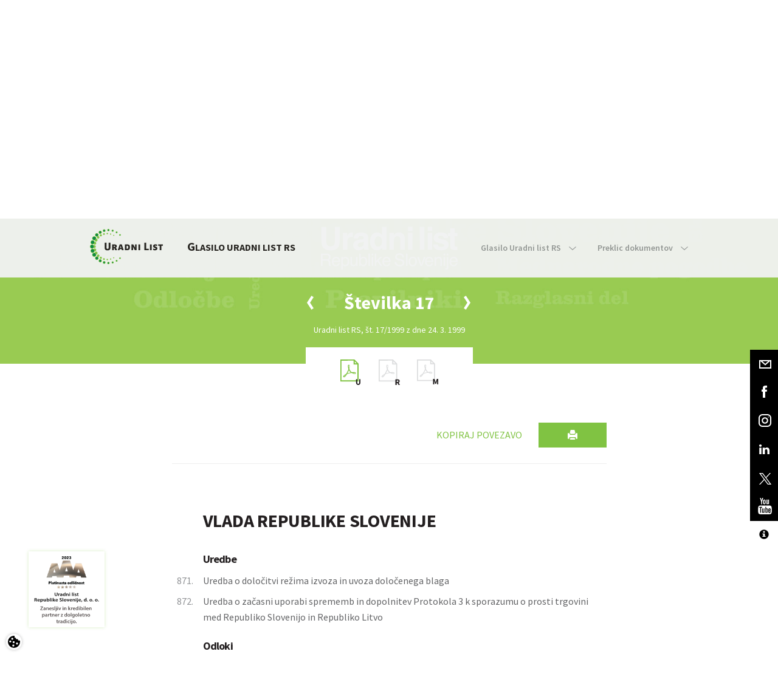

--- FILE ---
content_type: text/html; charset=utf-8
request_url: https://www.google.com/recaptcha/api2/anchor?ar=1&k=6Lc1bBcUAAAAAAtUtaDrXQ6Tp79B5I2jNWDEeeZW&co=aHR0cHM6Ly93d3cudXJhZG5pLWxpc3Quc2k6NDQz&hl=sl&v=PoyoqOPhxBO7pBk68S4YbpHZ&theme=light&size=normal&anchor-ms=20000&execute-ms=30000&cb=ndyacmg89vwi
body_size: 49570
content:
<!DOCTYPE HTML><html dir="ltr" lang="sl"><head><meta http-equiv="Content-Type" content="text/html; charset=UTF-8">
<meta http-equiv="X-UA-Compatible" content="IE=edge">
<title>reCAPTCHA</title>
<style type="text/css">
/* cyrillic-ext */
@font-face {
  font-family: 'Roboto';
  font-style: normal;
  font-weight: 400;
  font-stretch: 100%;
  src: url(//fonts.gstatic.com/s/roboto/v48/KFO7CnqEu92Fr1ME7kSn66aGLdTylUAMa3GUBHMdazTgWw.woff2) format('woff2');
  unicode-range: U+0460-052F, U+1C80-1C8A, U+20B4, U+2DE0-2DFF, U+A640-A69F, U+FE2E-FE2F;
}
/* cyrillic */
@font-face {
  font-family: 'Roboto';
  font-style: normal;
  font-weight: 400;
  font-stretch: 100%;
  src: url(//fonts.gstatic.com/s/roboto/v48/KFO7CnqEu92Fr1ME7kSn66aGLdTylUAMa3iUBHMdazTgWw.woff2) format('woff2');
  unicode-range: U+0301, U+0400-045F, U+0490-0491, U+04B0-04B1, U+2116;
}
/* greek-ext */
@font-face {
  font-family: 'Roboto';
  font-style: normal;
  font-weight: 400;
  font-stretch: 100%;
  src: url(//fonts.gstatic.com/s/roboto/v48/KFO7CnqEu92Fr1ME7kSn66aGLdTylUAMa3CUBHMdazTgWw.woff2) format('woff2');
  unicode-range: U+1F00-1FFF;
}
/* greek */
@font-face {
  font-family: 'Roboto';
  font-style: normal;
  font-weight: 400;
  font-stretch: 100%;
  src: url(//fonts.gstatic.com/s/roboto/v48/KFO7CnqEu92Fr1ME7kSn66aGLdTylUAMa3-UBHMdazTgWw.woff2) format('woff2');
  unicode-range: U+0370-0377, U+037A-037F, U+0384-038A, U+038C, U+038E-03A1, U+03A3-03FF;
}
/* math */
@font-face {
  font-family: 'Roboto';
  font-style: normal;
  font-weight: 400;
  font-stretch: 100%;
  src: url(//fonts.gstatic.com/s/roboto/v48/KFO7CnqEu92Fr1ME7kSn66aGLdTylUAMawCUBHMdazTgWw.woff2) format('woff2');
  unicode-range: U+0302-0303, U+0305, U+0307-0308, U+0310, U+0312, U+0315, U+031A, U+0326-0327, U+032C, U+032F-0330, U+0332-0333, U+0338, U+033A, U+0346, U+034D, U+0391-03A1, U+03A3-03A9, U+03B1-03C9, U+03D1, U+03D5-03D6, U+03F0-03F1, U+03F4-03F5, U+2016-2017, U+2034-2038, U+203C, U+2040, U+2043, U+2047, U+2050, U+2057, U+205F, U+2070-2071, U+2074-208E, U+2090-209C, U+20D0-20DC, U+20E1, U+20E5-20EF, U+2100-2112, U+2114-2115, U+2117-2121, U+2123-214F, U+2190, U+2192, U+2194-21AE, U+21B0-21E5, U+21F1-21F2, U+21F4-2211, U+2213-2214, U+2216-22FF, U+2308-230B, U+2310, U+2319, U+231C-2321, U+2336-237A, U+237C, U+2395, U+239B-23B7, U+23D0, U+23DC-23E1, U+2474-2475, U+25AF, U+25B3, U+25B7, U+25BD, U+25C1, U+25CA, U+25CC, U+25FB, U+266D-266F, U+27C0-27FF, U+2900-2AFF, U+2B0E-2B11, U+2B30-2B4C, U+2BFE, U+3030, U+FF5B, U+FF5D, U+1D400-1D7FF, U+1EE00-1EEFF;
}
/* symbols */
@font-face {
  font-family: 'Roboto';
  font-style: normal;
  font-weight: 400;
  font-stretch: 100%;
  src: url(//fonts.gstatic.com/s/roboto/v48/KFO7CnqEu92Fr1ME7kSn66aGLdTylUAMaxKUBHMdazTgWw.woff2) format('woff2');
  unicode-range: U+0001-000C, U+000E-001F, U+007F-009F, U+20DD-20E0, U+20E2-20E4, U+2150-218F, U+2190, U+2192, U+2194-2199, U+21AF, U+21E6-21F0, U+21F3, U+2218-2219, U+2299, U+22C4-22C6, U+2300-243F, U+2440-244A, U+2460-24FF, U+25A0-27BF, U+2800-28FF, U+2921-2922, U+2981, U+29BF, U+29EB, U+2B00-2BFF, U+4DC0-4DFF, U+FFF9-FFFB, U+10140-1018E, U+10190-1019C, U+101A0, U+101D0-101FD, U+102E0-102FB, U+10E60-10E7E, U+1D2C0-1D2D3, U+1D2E0-1D37F, U+1F000-1F0FF, U+1F100-1F1AD, U+1F1E6-1F1FF, U+1F30D-1F30F, U+1F315, U+1F31C, U+1F31E, U+1F320-1F32C, U+1F336, U+1F378, U+1F37D, U+1F382, U+1F393-1F39F, U+1F3A7-1F3A8, U+1F3AC-1F3AF, U+1F3C2, U+1F3C4-1F3C6, U+1F3CA-1F3CE, U+1F3D4-1F3E0, U+1F3ED, U+1F3F1-1F3F3, U+1F3F5-1F3F7, U+1F408, U+1F415, U+1F41F, U+1F426, U+1F43F, U+1F441-1F442, U+1F444, U+1F446-1F449, U+1F44C-1F44E, U+1F453, U+1F46A, U+1F47D, U+1F4A3, U+1F4B0, U+1F4B3, U+1F4B9, U+1F4BB, U+1F4BF, U+1F4C8-1F4CB, U+1F4D6, U+1F4DA, U+1F4DF, U+1F4E3-1F4E6, U+1F4EA-1F4ED, U+1F4F7, U+1F4F9-1F4FB, U+1F4FD-1F4FE, U+1F503, U+1F507-1F50B, U+1F50D, U+1F512-1F513, U+1F53E-1F54A, U+1F54F-1F5FA, U+1F610, U+1F650-1F67F, U+1F687, U+1F68D, U+1F691, U+1F694, U+1F698, U+1F6AD, U+1F6B2, U+1F6B9-1F6BA, U+1F6BC, U+1F6C6-1F6CF, U+1F6D3-1F6D7, U+1F6E0-1F6EA, U+1F6F0-1F6F3, U+1F6F7-1F6FC, U+1F700-1F7FF, U+1F800-1F80B, U+1F810-1F847, U+1F850-1F859, U+1F860-1F887, U+1F890-1F8AD, U+1F8B0-1F8BB, U+1F8C0-1F8C1, U+1F900-1F90B, U+1F93B, U+1F946, U+1F984, U+1F996, U+1F9E9, U+1FA00-1FA6F, U+1FA70-1FA7C, U+1FA80-1FA89, U+1FA8F-1FAC6, U+1FACE-1FADC, U+1FADF-1FAE9, U+1FAF0-1FAF8, U+1FB00-1FBFF;
}
/* vietnamese */
@font-face {
  font-family: 'Roboto';
  font-style: normal;
  font-weight: 400;
  font-stretch: 100%;
  src: url(//fonts.gstatic.com/s/roboto/v48/KFO7CnqEu92Fr1ME7kSn66aGLdTylUAMa3OUBHMdazTgWw.woff2) format('woff2');
  unicode-range: U+0102-0103, U+0110-0111, U+0128-0129, U+0168-0169, U+01A0-01A1, U+01AF-01B0, U+0300-0301, U+0303-0304, U+0308-0309, U+0323, U+0329, U+1EA0-1EF9, U+20AB;
}
/* latin-ext */
@font-face {
  font-family: 'Roboto';
  font-style: normal;
  font-weight: 400;
  font-stretch: 100%;
  src: url(//fonts.gstatic.com/s/roboto/v48/KFO7CnqEu92Fr1ME7kSn66aGLdTylUAMa3KUBHMdazTgWw.woff2) format('woff2');
  unicode-range: U+0100-02BA, U+02BD-02C5, U+02C7-02CC, U+02CE-02D7, U+02DD-02FF, U+0304, U+0308, U+0329, U+1D00-1DBF, U+1E00-1E9F, U+1EF2-1EFF, U+2020, U+20A0-20AB, U+20AD-20C0, U+2113, U+2C60-2C7F, U+A720-A7FF;
}
/* latin */
@font-face {
  font-family: 'Roboto';
  font-style: normal;
  font-weight: 400;
  font-stretch: 100%;
  src: url(//fonts.gstatic.com/s/roboto/v48/KFO7CnqEu92Fr1ME7kSn66aGLdTylUAMa3yUBHMdazQ.woff2) format('woff2');
  unicode-range: U+0000-00FF, U+0131, U+0152-0153, U+02BB-02BC, U+02C6, U+02DA, U+02DC, U+0304, U+0308, U+0329, U+2000-206F, U+20AC, U+2122, U+2191, U+2193, U+2212, U+2215, U+FEFF, U+FFFD;
}
/* cyrillic-ext */
@font-face {
  font-family: 'Roboto';
  font-style: normal;
  font-weight: 500;
  font-stretch: 100%;
  src: url(//fonts.gstatic.com/s/roboto/v48/KFO7CnqEu92Fr1ME7kSn66aGLdTylUAMa3GUBHMdazTgWw.woff2) format('woff2');
  unicode-range: U+0460-052F, U+1C80-1C8A, U+20B4, U+2DE0-2DFF, U+A640-A69F, U+FE2E-FE2F;
}
/* cyrillic */
@font-face {
  font-family: 'Roboto';
  font-style: normal;
  font-weight: 500;
  font-stretch: 100%;
  src: url(//fonts.gstatic.com/s/roboto/v48/KFO7CnqEu92Fr1ME7kSn66aGLdTylUAMa3iUBHMdazTgWw.woff2) format('woff2');
  unicode-range: U+0301, U+0400-045F, U+0490-0491, U+04B0-04B1, U+2116;
}
/* greek-ext */
@font-face {
  font-family: 'Roboto';
  font-style: normal;
  font-weight: 500;
  font-stretch: 100%;
  src: url(//fonts.gstatic.com/s/roboto/v48/KFO7CnqEu92Fr1ME7kSn66aGLdTylUAMa3CUBHMdazTgWw.woff2) format('woff2');
  unicode-range: U+1F00-1FFF;
}
/* greek */
@font-face {
  font-family: 'Roboto';
  font-style: normal;
  font-weight: 500;
  font-stretch: 100%;
  src: url(//fonts.gstatic.com/s/roboto/v48/KFO7CnqEu92Fr1ME7kSn66aGLdTylUAMa3-UBHMdazTgWw.woff2) format('woff2');
  unicode-range: U+0370-0377, U+037A-037F, U+0384-038A, U+038C, U+038E-03A1, U+03A3-03FF;
}
/* math */
@font-face {
  font-family: 'Roboto';
  font-style: normal;
  font-weight: 500;
  font-stretch: 100%;
  src: url(//fonts.gstatic.com/s/roboto/v48/KFO7CnqEu92Fr1ME7kSn66aGLdTylUAMawCUBHMdazTgWw.woff2) format('woff2');
  unicode-range: U+0302-0303, U+0305, U+0307-0308, U+0310, U+0312, U+0315, U+031A, U+0326-0327, U+032C, U+032F-0330, U+0332-0333, U+0338, U+033A, U+0346, U+034D, U+0391-03A1, U+03A3-03A9, U+03B1-03C9, U+03D1, U+03D5-03D6, U+03F0-03F1, U+03F4-03F5, U+2016-2017, U+2034-2038, U+203C, U+2040, U+2043, U+2047, U+2050, U+2057, U+205F, U+2070-2071, U+2074-208E, U+2090-209C, U+20D0-20DC, U+20E1, U+20E5-20EF, U+2100-2112, U+2114-2115, U+2117-2121, U+2123-214F, U+2190, U+2192, U+2194-21AE, U+21B0-21E5, U+21F1-21F2, U+21F4-2211, U+2213-2214, U+2216-22FF, U+2308-230B, U+2310, U+2319, U+231C-2321, U+2336-237A, U+237C, U+2395, U+239B-23B7, U+23D0, U+23DC-23E1, U+2474-2475, U+25AF, U+25B3, U+25B7, U+25BD, U+25C1, U+25CA, U+25CC, U+25FB, U+266D-266F, U+27C0-27FF, U+2900-2AFF, U+2B0E-2B11, U+2B30-2B4C, U+2BFE, U+3030, U+FF5B, U+FF5D, U+1D400-1D7FF, U+1EE00-1EEFF;
}
/* symbols */
@font-face {
  font-family: 'Roboto';
  font-style: normal;
  font-weight: 500;
  font-stretch: 100%;
  src: url(//fonts.gstatic.com/s/roboto/v48/KFO7CnqEu92Fr1ME7kSn66aGLdTylUAMaxKUBHMdazTgWw.woff2) format('woff2');
  unicode-range: U+0001-000C, U+000E-001F, U+007F-009F, U+20DD-20E0, U+20E2-20E4, U+2150-218F, U+2190, U+2192, U+2194-2199, U+21AF, U+21E6-21F0, U+21F3, U+2218-2219, U+2299, U+22C4-22C6, U+2300-243F, U+2440-244A, U+2460-24FF, U+25A0-27BF, U+2800-28FF, U+2921-2922, U+2981, U+29BF, U+29EB, U+2B00-2BFF, U+4DC0-4DFF, U+FFF9-FFFB, U+10140-1018E, U+10190-1019C, U+101A0, U+101D0-101FD, U+102E0-102FB, U+10E60-10E7E, U+1D2C0-1D2D3, U+1D2E0-1D37F, U+1F000-1F0FF, U+1F100-1F1AD, U+1F1E6-1F1FF, U+1F30D-1F30F, U+1F315, U+1F31C, U+1F31E, U+1F320-1F32C, U+1F336, U+1F378, U+1F37D, U+1F382, U+1F393-1F39F, U+1F3A7-1F3A8, U+1F3AC-1F3AF, U+1F3C2, U+1F3C4-1F3C6, U+1F3CA-1F3CE, U+1F3D4-1F3E0, U+1F3ED, U+1F3F1-1F3F3, U+1F3F5-1F3F7, U+1F408, U+1F415, U+1F41F, U+1F426, U+1F43F, U+1F441-1F442, U+1F444, U+1F446-1F449, U+1F44C-1F44E, U+1F453, U+1F46A, U+1F47D, U+1F4A3, U+1F4B0, U+1F4B3, U+1F4B9, U+1F4BB, U+1F4BF, U+1F4C8-1F4CB, U+1F4D6, U+1F4DA, U+1F4DF, U+1F4E3-1F4E6, U+1F4EA-1F4ED, U+1F4F7, U+1F4F9-1F4FB, U+1F4FD-1F4FE, U+1F503, U+1F507-1F50B, U+1F50D, U+1F512-1F513, U+1F53E-1F54A, U+1F54F-1F5FA, U+1F610, U+1F650-1F67F, U+1F687, U+1F68D, U+1F691, U+1F694, U+1F698, U+1F6AD, U+1F6B2, U+1F6B9-1F6BA, U+1F6BC, U+1F6C6-1F6CF, U+1F6D3-1F6D7, U+1F6E0-1F6EA, U+1F6F0-1F6F3, U+1F6F7-1F6FC, U+1F700-1F7FF, U+1F800-1F80B, U+1F810-1F847, U+1F850-1F859, U+1F860-1F887, U+1F890-1F8AD, U+1F8B0-1F8BB, U+1F8C0-1F8C1, U+1F900-1F90B, U+1F93B, U+1F946, U+1F984, U+1F996, U+1F9E9, U+1FA00-1FA6F, U+1FA70-1FA7C, U+1FA80-1FA89, U+1FA8F-1FAC6, U+1FACE-1FADC, U+1FADF-1FAE9, U+1FAF0-1FAF8, U+1FB00-1FBFF;
}
/* vietnamese */
@font-face {
  font-family: 'Roboto';
  font-style: normal;
  font-weight: 500;
  font-stretch: 100%;
  src: url(//fonts.gstatic.com/s/roboto/v48/KFO7CnqEu92Fr1ME7kSn66aGLdTylUAMa3OUBHMdazTgWw.woff2) format('woff2');
  unicode-range: U+0102-0103, U+0110-0111, U+0128-0129, U+0168-0169, U+01A0-01A1, U+01AF-01B0, U+0300-0301, U+0303-0304, U+0308-0309, U+0323, U+0329, U+1EA0-1EF9, U+20AB;
}
/* latin-ext */
@font-face {
  font-family: 'Roboto';
  font-style: normal;
  font-weight: 500;
  font-stretch: 100%;
  src: url(//fonts.gstatic.com/s/roboto/v48/KFO7CnqEu92Fr1ME7kSn66aGLdTylUAMa3KUBHMdazTgWw.woff2) format('woff2');
  unicode-range: U+0100-02BA, U+02BD-02C5, U+02C7-02CC, U+02CE-02D7, U+02DD-02FF, U+0304, U+0308, U+0329, U+1D00-1DBF, U+1E00-1E9F, U+1EF2-1EFF, U+2020, U+20A0-20AB, U+20AD-20C0, U+2113, U+2C60-2C7F, U+A720-A7FF;
}
/* latin */
@font-face {
  font-family: 'Roboto';
  font-style: normal;
  font-weight: 500;
  font-stretch: 100%;
  src: url(//fonts.gstatic.com/s/roboto/v48/KFO7CnqEu92Fr1ME7kSn66aGLdTylUAMa3yUBHMdazQ.woff2) format('woff2');
  unicode-range: U+0000-00FF, U+0131, U+0152-0153, U+02BB-02BC, U+02C6, U+02DA, U+02DC, U+0304, U+0308, U+0329, U+2000-206F, U+20AC, U+2122, U+2191, U+2193, U+2212, U+2215, U+FEFF, U+FFFD;
}
/* cyrillic-ext */
@font-face {
  font-family: 'Roboto';
  font-style: normal;
  font-weight: 900;
  font-stretch: 100%;
  src: url(//fonts.gstatic.com/s/roboto/v48/KFO7CnqEu92Fr1ME7kSn66aGLdTylUAMa3GUBHMdazTgWw.woff2) format('woff2');
  unicode-range: U+0460-052F, U+1C80-1C8A, U+20B4, U+2DE0-2DFF, U+A640-A69F, U+FE2E-FE2F;
}
/* cyrillic */
@font-face {
  font-family: 'Roboto';
  font-style: normal;
  font-weight: 900;
  font-stretch: 100%;
  src: url(//fonts.gstatic.com/s/roboto/v48/KFO7CnqEu92Fr1ME7kSn66aGLdTylUAMa3iUBHMdazTgWw.woff2) format('woff2');
  unicode-range: U+0301, U+0400-045F, U+0490-0491, U+04B0-04B1, U+2116;
}
/* greek-ext */
@font-face {
  font-family: 'Roboto';
  font-style: normal;
  font-weight: 900;
  font-stretch: 100%;
  src: url(//fonts.gstatic.com/s/roboto/v48/KFO7CnqEu92Fr1ME7kSn66aGLdTylUAMa3CUBHMdazTgWw.woff2) format('woff2');
  unicode-range: U+1F00-1FFF;
}
/* greek */
@font-face {
  font-family: 'Roboto';
  font-style: normal;
  font-weight: 900;
  font-stretch: 100%;
  src: url(//fonts.gstatic.com/s/roboto/v48/KFO7CnqEu92Fr1ME7kSn66aGLdTylUAMa3-UBHMdazTgWw.woff2) format('woff2');
  unicode-range: U+0370-0377, U+037A-037F, U+0384-038A, U+038C, U+038E-03A1, U+03A3-03FF;
}
/* math */
@font-face {
  font-family: 'Roboto';
  font-style: normal;
  font-weight: 900;
  font-stretch: 100%;
  src: url(//fonts.gstatic.com/s/roboto/v48/KFO7CnqEu92Fr1ME7kSn66aGLdTylUAMawCUBHMdazTgWw.woff2) format('woff2');
  unicode-range: U+0302-0303, U+0305, U+0307-0308, U+0310, U+0312, U+0315, U+031A, U+0326-0327, U+032C, U+032F-0330, U+0332-0333, U+0338, U+033A, U+0346, U+034D, U+0391-03A1, U+03A3-03A9, U+03B1-03C9, U+03D1, U+03D5-03D6, U+03F0-03F1, U+03F4-03F5, U+2016-2017, U+2034-2038, U+203C, U+2040, U+2043, U+2047, U+2050, U+2057, U+205F, U+2070-2071, U+2074-208E, U+2090-209C, U+20D0-20DC, U+20E1, U+20E5-20EF, U+2100-2112, U+2114-2115, U+2117-2121, U+2123-214F, U+2190, U+2192, U+2194-21AE, U+21B0-21E5, U+21F1-21F2, U+21F4-2211, U+2213-2214, U+2216-22FF, U+2308-230B, U+2310, U+2319, U+231C-2321, U+2336-237A, U+237C, U+2395, U+239B-23B7, U+23D0, U+23DC-23E1, U+2474-2475, U+25AF, U+25B3, U+25B7, U+25BD, U+25C1, U+25CA, U+25CC, U+25FB, U+266D-266F, U+27C0-27FF, U+2900-2AFF, U+2B0E-2B11, U+2B30-2B4C, U+2BFE, U+3030, U+FF5B, U+FF5D, U+1D400-1D7FF, U+1EE00-1EEFF;
}
/* symbols */
@font-face {
  font-family: 'Roboto';
  font-style: normal;
  font-weight: 900;
  font-stretch: 100%;
  src: url(//fonts.gstatic.com/s/roboto/v48/KFO7CnqEu92Fr1ME7kSn66aGLdTylUAMaxKUBHMdazTgWw.woff2) format('woff2');
  unicode-range: U+0001-000C, U+000E-001F, U+007F-009F, U+20DD-20E0, U+20E2-20E4, U+2150-218F, U+2190, U+2192, U+2194-2199, U+21AF, U+21E6-21F0, U+21F3, U+2218-2219, U+2299, U+22C4-22C6, U+2300-243F, U+2440-244A, U+2460-24FF, U+25A0-27BF, U+2800-28FF, U+2921-2922, U+2981, U+29BF, U+29EB, U+2B00-2BFF, U+4DC0-4DFF, U+FFF9-FFFB, U+10140-1018E, U+10190-1019C, U+101A0, U+101D0-101FD, U+102E0-102FB, U+10E60-10E7E, U+1D2C0-1D2D3, U+1D2E0-1D37F, U+1F000-1F0FF, U+1F100-1F1AD, U+1F1E6-1F1FF, U+1F30D-1F30F, U+1F315, U+1F31C, U+1F31E, U+1F320-1F32C, U+1F336, U+1F378, U+1F37D, U+1F382, U+1F393-1F39F, U+1F3A7-1F3A8, U+1F3AC-1F3AF, U+1F3C2, U+1F3C4-1F3C6, U+1F3CA-1F3CE, U+1F3D4-1F3E0, U+1F3ED, U+1F3F1-1F3F3, U+1F3F5-1F3F7, U+1F408, U+1F415, U+1F41F, U+1F426, U+1F43F, U+1F441-1F442, U+1F444, U+1F446-1F449, U+1F44C-1F44E, U+1F453, U+1F46A, U+1F47D, U+1F4A3, U+1F4B0, U+1F4B3, U+1F4B9, U+1F4BB, U+1F4BF, U+1F4C8-1F4CB, U+1F4D6, U+1F4DA, U+1F4DF, U+1F4E3-1F4E6, U+1F4EA-1F4ED, U+1F4F7, U+1F4F9-1F4FB, U+1F4FD-1F4FE, U+1F503, U+1F507-1F50B, U+1F50D, U+1F512-1F513, U+1F53E-1F54A, U+1F54F-1F5FA, U+1F610, U+1F650-1F67F, U+1F687, U+1F68D, U+1F691, U+1F694, U+1F698, U+1F6AD, U+1F6B2, U+1F6B9-1F6BA, U+1F6BC, U+1F6C6-1F6CF, U+1F6D3-1F6D7, U+1F6E0-1F6EA, U+1F6F0-1F6F3, U+1F6F7-1F6FC, U+1F700-1F7FF, U+1F800-1F80B, U+1F810-1F847, U+1F850-1F859, U+1F860-1F887, U+1F890-1F8AD, U+1F8B0-1F8BB, U+1F8C0-1F8C1, U+1F900-1F90B, U+1F93B, U+1F946, U+1F984, U+1F996, U+1F9E9, U+1FA00-1FA6F, U+1FA70-1FA7C, U+1FA80-1FA89, U+1FA8F-1FAC6, U+1FACE-1FADC, U+1FADF-1FAE9, U+1FAF0-1FAF8, U+1FB00-1FBFF;
}
/* vietnamese */
@font-face {
  font-family: 'Roboto';
  font-style: normal;
  font-weight: 900;
  font-stretch: 100%;
  src: url(//fonts.gstatic.com/s/roboto/v48/KFO7CnqEu92Fr1ME7kSn66aGLdTylUAMa3OUBHMdazTgWw.woff2) format('woff2');
  unicode-range: U+0102-0103, U+0110-0111, U+0128-0129, U+0168-0169, U+01A0-01A1, U+01AF-01B0, U+0300-0301, U+0303-0304, U+0308-0309, U+0323, U+0329, U+1EA0-1EF9, U+20AB;
}
/* latin-ext */
@font-face {
  font-family: 'Roboto';
  font-style: normal;
  font-weight: 900;
  font-stretch: 100%;
  src: url(//fonts.gstatic.com/s/roboto/v48/KFO7CnqEu92Fr1ME7kSn66aGLdTylUAMa3KUBHMdazTgWw.woff2) format('woff2');
  unicode-range: U+0100-02BA, U+02BD-02C5, U+02C7-02CC, U+02CE-02D7, U+02DD-02FF, U+0304, U+0308, U+0329, U+1D00-1DBF, U+1E00-1E9F, U+1EF2-1EFF, U+2020, U+20A0-20AB, U+20AD-20C0, U+2113, U+2C60-2C7F, U+A720-A7FF;
}
/* latin */
@font-face {
  font-family: 'Roboto';
  font-style: normal;
  font-weight: 900;
  font-stretch: 100%;
  src: url(//fonts.gstatic.com/s/roboto/v48/KFO7CnqEu92Fr1ME7kSn66aGLdTylUAMa3yUBHMdazQ.woff2) format('woff2');
  unicode-range: U+0000-00FF, U+0131, U+0152-0153, U+02BB-02BC, U+02C6, U+02DA, U+02DC, U+0304, U+0308, U+0329, U+2000-206F, U+20AC, U+2122, U+2191, U+2193, U+2212, U+2215, U+FEFF, U+FFFD;
}

</style>
<link rel="stylesheet" type="text/css" href="https://www.gstatic.com/recaptcha/releases/PoyoqOPhxBO7pBk68S4YbpHZ/styles__ltr.css">
<script nonce="iXwQsxy_gfz8OvUewC3y1A" type="text/javascript">window['__recaptcha_api'] = 'https://www.google.com/recaptcha/api2/';</script>
<script type="text/javascript" src="https://www.gstatic.com/recaptcha/releases/PoyoqOPhxBO7pBk68S4YbpHZ/recaptcha__sl.js" nonce="iXwQsxy_gfz8OvUewC3y1A">
      
    </script></head>
<body><div id="rc-anchor-alert" class="rc-anchor-alert"></div>
<input type="hidden" id="recaptcha-token" value="[base64]">
<script type="text/javascript" nonce="iXwQsxy_gfz8OvUewC3y1A">
      recaptcha.anchor.Main.init("[\x22ainput\x22,[\x22bgdata\x22,\x22\x22,\[base64]/[base64]/MjU1Ong/[base64]/[base64]/[base64]/[base64]/[base64]/[base64]/[base64]/[base64]/[base64]/[base64]/[base64]/[base64]/[base64]/[base64]/[base64]\\u003d\x22,\[base64]\\u003d\x22,\[base64]/[base64]/CtnzDn0jCi8KOR1Bjwrg5WQ/CqnXDszXClsKTJAFUwrjDiGXCsMO8w5PDs8KOCA8kLMOiwr7CqX3DisKhBEJ9w5QpwpLDvnfDmAVEIMOMw6jCjcOLFV7DusK2am3DjsOnZgPCg8OtbHjCuk8fD8KWbsOuwqDCqcKowrHClXLDs8Kvw5t0ccOQwqFRwpPCv37ClAXDqMKQPiLClTjCr8OZBUfDi8OUw5/Cu2BuCMOoWyXDoMKcYsO5UcOtw7Q0wrdowoLCu8KXwpzCrMK+wq8lwrHCvcOfwqvDjEPDkUdNKAx6TB5ww4R/DcOOw7xZwozDomAqJ13DkHUgw5NHwrJNw4LDnRPCrVoIw4nCm04swqXDtw/[base64]/DoXXDtzDCnsO0woAACj/DhVnDncO1Q8Ouw7YOw4wmw5HCmcOgwq5FBh7CpzppVQkpwo7DvsKTI8O9wrHChwgPwo4jNmjDs8OSdcO7FMKCTMKPw5rCskdGw4HCjMKfwpVowqbCj0LDjcKYRsOOw4Nfwp3CrQ/CsWwOYjrCt8KBw71kZQXCnU/[base64]/CvFJbOMOrw5/CgsO3e8K5SBjDl2Qwwr0zwozCgsOrRX1xw6rDncK8YmTDtMKyw6jChXDDkMKRwrEgD8K4w7NYRSDDvMK/wojDlyLCphTDv8OjLFjCu8O5c3bDuMKNw5YCw4HDkXJXwqXCgWjDiAfDr8O4w4TDpUcOw4DDjcK/wofDkkLCjMOyw7nDuMOSecKcDSY9IcOoRWVwNnkPw6Njw67CrU3DgyLDrsOjIzLDkQrCvMOvIMKYwr/Cq8Ocw74Kw4fDiHXCsXhsDH0yw5fDsjLDssO/w5nDrcKAXcOxw7kXPAxxwosDAmlxIhYOF8OaKBDDs8KTZyM8w4oqw6PDtcKlZcOtRxDCsRl3w7MXLnjCm38eUMOOwq/DkjnCv2FXccOZUA5awqfDg1Iyw544UMKaw7vCqcOKD8O1w7nCtGHDk0VYw4lFwrDCkcOuwrRBBsKtw77Dt8Klw7RnDsKbXMOkNXPCviLChsKnw79weMOHMsKzw5g2KMKHw7PCkVorwr7Duy/DnlouOz5Zwrp7fcKww5HDgVTDi8KIwoDDj1kKOMKAWsKTEirDoGPCoBhoWibDmgx6McObFgPDpMOfwphVKlDDikrDuCzDnsOQJ8KbHsKtw6HDs8OUwowdFABNwpDCssOjCsO2MgQJw5QGwqvDvVMaw7/[base64]/DucKuw6gywpTCh0QyCMOXSW83wpVdH8KQQwnCtcKgWSTDv3YUwpFJZsKpCMO7w61aWsK4ch3DgXl3wrYlwqJYbAp0QsK3PsKWwr9fWsKvZ8OdSnAHworDiDLDo8KfwrROBFgtRzkiw4jDi8OYw4fCvsOqfF/[base64]/[base64]/[base64]/Cjl/Cj0LDo8KsCAXDisONZcK8w6/Dh3VtAFfChsO/eELCiSt5wqPDn8KrT0XDt8Kewp0SwoY3IMKnBMKYfGnCoH7Ckiclw5FZRF3ClMKZw43CvcO+w6LCmMO3w6EwwqBIw5HCusKpwrnCrsOywpMKw7DCm1HCozdlw5vDmsKmw6/[base64]/[base64]/L8O4Rkdfw6IGO8Ouw7jDiBXCuMOgGztJTGUdw6zCgSgKwpzDiyALAMKEwoojUMOhwpjClUzDhcOgw7bDkV5adSPDg8K5aFTDl3EEPB/[base64]/XcORwrTCgcKOUg3DgAnDo1LDjsOndcOsRcO6XcOSwqklS8OqwqPCoMKvey/DlgAXwq3Cnn8+wpcew7HDrsKew5QHBMOEwr3DgWDDnmTDqsKMH2NfKMO2wpjDn8OHCy9jw43CkcOXwrlbNcOyw4/DmEkWw5zCiQc4wpXCjygywqtXQMKww7YFwppYeMOgOETCoQ0eYMKxwqvDksOVw77CuMK2wrY/SWnCisOewrbCmi1FesOewrc+bcOEw5VDasKEw4XCgVY/w7BzwoXDiiptdMKVw6/Dk8OlcMK1woTDjcO5UsO8wr3DhHMIQTIaDw/DuMO9w49PHcOeKVkJw4nDizvCoE3DtWxacsK/[base64]/CmsKEIS/DiHTDuHZuVx3DpcO/wrkUFTh2w7jDmUB1wprDkMKKDMOpw7UOwolJw6Fjwrtrw4bDhGvCvg7CkwnDpCzCiTlPIsOdMcKFX1XDjhzCjQ19ccOJwo7CvsO/[base64]/Doy7ClsOfw7zDv8KcIWIawr7CpsOpwqHDtiZIw7nDgMKHw7zCgz4ow4U8LMKnfRfCjsKVw50qZsOfA1vCv2lANR9xOcObwoNEIgPDlVjCjiZ0YGVkTTzDncOvwpvCuVDCiCFzMQBnwpITFnZswr7CnsKMwoRww7Zxw63DsMKRwoMdw64+wo7DjDXCtBLCpsKowo/[base64]/[base64]/DtllQBMKxwqjDqsOYw6/[base64]/w5t0woAtdUdYE8O3w4pSwqMQTnphVm9eNznClsOUKyBXwrDCqMKKOsKDCwTCmCzChS8xQS/DjcKEZsKzUcOzwofDlUzDoAZ9w7/[base64]/DklJ5wqTCisKzCSPCiMOBw7x9wrDDrh9sw4lPwrQuw6krw7/Dm8O3eMOEwokYwrdTE8KfO8O4e3bCnnDDi8OYSsKKSMOtwo9Nw7tCP8OFw5s3wp9MwookXsKFw7HCocOPb3YDw6E8wonDrMOwP8Odw5XCqcKuwrgdw73Du8KLw6LCq8OQEhc2wodaw4omBDxsw6FuJMO2eMOtwrx6wrFqw6/CsMKSwoN8LMKYwpXDrcKbI2LDksKqCh92w5oFDmTCl8K0LcO0wq/Dp8KKw5jDsAAKw53CucKFwoYsw6TDpRrCmsOAwpnCqsKRw7RMOWbDozNuesK9e8K0SsKkBsOYeMKqw4BOBibDgsKMV8KFAHRXUMKKw4gpw7LCgsK/wro/w6fDvcOOw5nDrWZsYzlUShxXIyvDhcO1w7zClMOrdgJFD13CpMKfPHZxw71LYkR4w6creS5WIsKtw77CqwV3UMOAUMO3RcK1w5Fdwr3DgxZlw4XDqsOzV8KGB8OkMMOhwpI8HzDChDjCm8KUWsOzGSLDn1MAMic/wr4vw7bCksKbw7p+fcOywrp6w4HCtANTwq/DnBXDt8O1Pw5CwoFWU1gNw5zCsWDDtcKiGsKLTgNzfMO3wpvCrh3Cn8KmAcKUw67CmGnDp24OB8KAA2zCgcKJwocww7XCv1/Dol8nw6AiKXLClcKOPMO7wp3DpjpWBgUmQsKcWsK3LlXCncOLHsKHw6AQQ8KhwrZ8eMKpwqoeQ1XDgcKlw5HCi8OPw4A8FyNgwpzDinI+TGDCmx0qwplXwqDDpjBUwos0Jwtxw5UDwpbDt8KQw57DiS5PwpwAOsKAw7cLIMKow7rCh8O0Z8Kow4ARD2kxw6/[base64]/DpwHDuTrCl8OkaVwiw5vCjTFSw7jDvMK2w5Qcw41eEcKIwoh2FcKFw4gfwonDg8OQHMONw43DgsKQV8KbCcKlTcOxPCfCqRPDtRpWw5nClhlHAlHCn8OMMMODw4NiwpY8VcO+wq3DmcKfYCXChR9+wrfDkW/[base64]/Cki1ew5tGQmzDicO1YcKrw6zCmMKTw5rCg2MpC8KoZzXCssKjw4/[base64]/w7BQM8Kew5wJw5jDmzE+Nw7Cq8KdYsOeJMKcw5dGAsKoaRHDsQYTwqfCrGjDqEpyw7Q6w4cJXxEdXF/DmTDCnsKLPMO6Q0TDgMKiw7IwMmdLwqDCssKHZH/DikJ4wqnCisKYwq3DkcOsecOdIBhpQVFRwqkhw6F7w6BSw5XCp2bDvArCpCpjw6nDtX0ew4BOQVp3w5XCtB7Cq8KAAWoOEVTDl0XCj8KGDFDCkcODw5JtBzwZw68Gd8KzT8KNw5ZQwrU0dMOof8KPwoRQwq/CuWjChMKmwoMLdsK2w7x6YXTCrnpkZcOoeMO/VcOGT8K1NHDDvwfCjGfDhF3CsRLDoMK3wqsRwoB+wqDCv8Krw5/Cjn9Iw4I9OMK3wqfCicOrwqvCr08zTsKrBcK8w608PV7DpcOtwqAqP8KZesOSMnvDqsKkw6dGEAplHD3CoAnDo8K2NDbDpkNqw67CrifDjT/Dg8KzSGrDm3vCp8OiDWMkwo8fw5glSsODSUl0w47CqHLDgMKHMA7CkH/CkA1ywrbDp3HCj8O1wqXCojtPU8KbesKnw6o0TcK8w6AsCcKQwoXDpjVxdX06BUvDrRlkwosHXl0QKx8Rw7sQwp/DrDJUIcOxShnDviPCi3rDiMKNdMKnw7deQWMPwrsIQ3I7TsKjC24vw4zCsS5hwqlrYsKhCgcoIsO2w6DDrMOowpLDpcO8QMOKwr4wX8K9w7PDncOwwpjDuWYLRTzDkUIGwpPCgD7CtW9ww4UMCsK/w6LDoMKEw4jDlsOwB2zCnQAzw7TCrsO6K8Odwq4bw7PDgELCngzDg17CilRGUcOiEgrDmjFNw6vDhjoSwpR+w4s7MEXDhsKsN8KeT8KjEsOXJsKrYMOGDwhye8KzEcKyEhlsw6bDmVDCpnnClmPCqk/[base64]/w6B8wq4wLyTCvWMiwoDCmcKdwqHDuMKAwo8DHj7CvMKZJ20AwpDDjcKbJAcyNMOcwpXCpUnDqMOjQjcdwq/[base64]/DknzDmsOxFcOjwph5w5TChcO2w6nDrQ1LH1zDm1Idwq/Cn8KbacK9wqrDrSvCu8KGwoTCl8KpOmTClMOJPXQQw5kxI3/[base64]/CrDbCqXwVw4gLAzZXwqEkaMOEwqkwwo/DksOCPsKlGGB3a2bCrsOgBClgfsOywo4LI8O3w6PDmWs1bsO7OsOYw6DDmjLDpMOpw5hDIMOCw4DDlSdfwqnCvMOPwpc1CyV5eMO4UBfDln57wrpiw4TDui/CiCHDusKmw5ctwpvDpEzCpsKiw5rChA7Di8KOY8OYw6QnenzCgMKFTQIowp0jw6HCoMKsw4fDlcOebcKawrl6ZhrDosOGUcKCScO2a8O5wovDgyrClsK1w7LCulpCChAPw59kFBLCjMKdUm5rESJfw4ACw5jCqcOQFC/Cp8OIGkjDpMO4w7XDn1PCl8K3asK2KsK3wq1Hwrcqw5fCqC7Cj3vDr8Kqw6hlQENcEcKuw5vDuXLDksO9AhLDs1k7woXCmMOpwo0Zwp3ChsOvwqbDgTTDqmw3fzHDkhABJMOUYcO3w75LS8KWeMKwOEgdwq7CtsO2RTnCt8K+woY+T13DscODw4BZwq9wN8O/[base64]/CuAXDpsOyw77Du8KZR8Ozw7N1LCjCk0kkTivDnktWY8OQCMKCGBjCqXzDsSrCmUnDhB3CgsOaCX1qwq3DoMOpOXrCq8KWTsOuwpN4w6TDmsONwojCicKOw4vDtsKnIMKUTVvDjcKUVXoxw4HDggLCqsKmVcK+wq57wp3Cs8O4w5MKwpTCpVA/B8OBw6ExDH4+T1UKc3Z2eMOww4RXVy/[base64]/CjETDijkJw7TDgMKjwrDCp8KjMnHCscKvwo0sw7TCjMOXw4HDlkHDl8KawrfDrkbClsKswr3Dk0jDh8KTdBPDssKPwr7DpX3DgCnDhhsxw4t7DcKUXsOwwqvCij/CscO0wqdeEsOnwqfCncKNEG1uwrzCiUPCmMKQw7xSwowUJ8KjAMKJLMO2MA41wotTCsK1wrPCoW/[base64]/Sm4bAB/CicOqP8K2w5UCIsKgLmDDucOxWcKsBD7DsXrCgcO0w4XCnlXCrMKgOcO8w7rDvWYZE27CrC8ow4/CrMKGZ8KfesKXBMKow67DklPCssOzwqfCmcKIOV5Ew47CjMOCwrDCiywXWcOyw4nCnQ95woDDncKCw4XDjcKpwqbCtMOlLcOcw4/CpmfDrm3DujgUw4l/wqPCiXkfwrLDpsKNw5HDqTUJMxthHMObW8K0UcOQecOIdzdDwpEww5c9wod4PlTDjRk1PMKXdsKmw7FvwqLDjMKOO1TDpmh/w5ZCwrjDhU10woNJwo03ChfDjHR3CXxyw6vChsKcHMKVbFHDjsOaw4VUwoDDtsKbc8KjwrdrwqUUBnU0wq5oDlzCjx7ClBzDklXDhDrDsUpJwr7CgB3DqcO5w7DDpDrCocOTdh9Vwpchw4xiwrTDpsOubwBkwrAOwpx/XsKcAsO3d8KtdXNtSsKRd2jDjcOtRMO3dAdgwrnDusOdw73Di8KaRW06w5gxHkbDpgDDvMKIL8KswrbCgS7DvsOJw6lIw4I3wqxEwpQYw63CgChxw4IYSw1+woTDj8KGw6TCscKbw4fDg8OawoAXXG0pQcKSw4IyYE9/AzpbLFPDlcKowpMUN8Kxw40ZOcKFHWDCjQXDqcKNwpDDtwkLw6nClhN6McKRw7HDp3EmM8OtUV/DjcOOw5zDh8K4K8OXVcOdwrfCuB7DpgdoGxTDssOnVMKMwqvCuxHDrMK9wqgbw4rCl0zDv23ChMOLLMOQw4M3J8KQw5jDisO/[base64]/DCwCwrRHwrvDtcKWw4LCk8O/w6x+c8OZwpdUw4nDicKDwrx7W8KoGhLDvsKVwo9fAcOCw5nCqsOVLsKCwr9rwqtbw4xMw4fCnMKjw5J5w4LDjl7CjU16wr7CuWbCrws6CW/CuH3Dq8Olw5fCqG7Dm8KGw6fCnnXDssONesOKw7XCssOjfTBkwqjDlsOvQlvDvEErw6/DuRAuwpYhE3bDuihsw5gqNjrCpyTDpmnDsH1lEQILQ8K+wotUI8KFCnPDvMOLworDisOUY8OyecKrwpLDrwTDs8OgRWtTw6HDkCzDssKKCcO2NMKVw63DtsKpBsKVw7vCs8OgYcOFw4nDq8KJwobCn8OURSB0wpDDmSLDlcK/w4QeScKKw5JyesOVKcOlMhTCtMOEPsO6UcOLwrAbHsKtw53DlTclwrBIUSk7J8KtWW3ClAAMFcKHH8OWw6zDmXTChUjDmDo7wobCgjpuwo3CtQhMFCHDusOow4csw6NrGQnDkmpfw4XDrWBgPD/DvMKZw6/ChTlhfMOZw74Fw6/DhsKowpPDtcKPN8KowpJFPMO8dsKuVsOvBXQQwp/Ck8KECsKfekRHBMOJRwfDlcOfwo4DUALCkF/Cux7DpcO6w5/Dm1rCjHPCk8KVwpVnw7QCwrAFwpPCqsK6wpDCuDt5w69dbkPDlMKlwptwRVUvQU9DYmDDvMKGcy8NBgQRccOUMMO0L8KJdR3ChsK9MSjDqsKgIsKRw6bDhQEzIQQYwqoBasOmwq/[base64]/DiMOobQnCp2zCisKlw4RcwoLDlMKmCTTDomdrRsKfAcO7By7DkT8DIcOnFjfDrkHCvUpawqdsRgvDjS1LwqsVHyHCrEjDuMKoSxjDkAvDvSrDqcOwKU4gG2snwoxlwo9xwpdYaEl/wrjCs8Krw5vDkCRRwpg5wo7DuMOUw4UrwpnDv8KAZl0jwqtTLhhjwrbDjl5qcsOawojCv09CMV/[base64]/Dvm3CnXXDtcKsw5oGwrt/wottfSsFw5/Dm8KPw6A8wp/Dl8KsYMK2wo5iG8KAw7IOP2HCvW59w7Rnwosjw5EdwqzCpMOofBnCq3jCuTvCgBXDvsKvwobCv8OTQsOwW8OOdVFgw6Zaw5nCjlDDqsOGEsOaw4JQw5fDpAREHwHDoD/CmiRqwp/DoTQLACvDmcKvUBBrw51XSMOZRHvCqRh7J8Oaw5pCw4bDocKETRHDksKtw49cJMO4eF3Dlx0Fwr17w5hQC3YjwoXDncO/w7ExAn1RJj7CiMOlIMK2QsOYw4lrLgQOwoIHw5XCsUUiw4rDrsK4N8O2EMKGKcOZTWHCmnZCQHPDhMKAwqhxAMOPw6rDpsK1SHDDij/Dr8OGUsK6wpIYw4LCqsO/wrzCg8KZf8KOwrTCj2clDcOhwqvCjsKPbV7Dk1QUBsOKPVxXw7TDlcOmcXfDiFYLd8OXwq1xYlUpUFfDksK3w5VYUcOGF1bCmxvDkcKQw6hCwooLwrrDr1PDq1ZowqLCusKpw7t/[base64]/w6/DnwB7Sn7CoQzCrsKLw45BecO2wrw2w4EDw4fDusKmL3VBwr7CtXcgaMKkJMKBEcOywofCnHEKfMOmwpbCs8OoGmJ9w5/DksOLwpVZT8KRw4zCsQtAbH/Dh0jDrMOGw7Ibw6PDusKkwoPDgzLDs0PCgC7DhMOxwqlKw5djW8KIwrdXSS0DScK+J1piJMKkwpVGw5zCijbDu2XDunLDi8KNwrPCrnfDscK6w7rDv2fDr8Kvw6fCiz8ywpUlw7tawpA/UE0hCcKgw6wrwovDqcOhwoDDq8K2PjPCjMK7VTw1XcOpWsOZU8KKw69aE8KTwoYWFhnDmMKRwrbCkmF5wqLDhwTCnSjCojBJBm9qwqzCrUzCp8KFX8Otw4oJF8KoEcOSwpPCkmU6Uy4TOsK8wrcnwptmwrx/[base64]/w71faHzDm3FuwoLDkMKzwpXDiBvCqsOJZULCvnjCoH0xPAc4w44oQMOGL8KZw7rDrQ/DgnbDiF99bGcZwrwFXcKpwqVLw44nQEhdHsO4QHLDocOkXFsgwqvDkHbCvUrDhRfCsUI9ZEYFwqBBw6fDgiDCgFbDnMOQwpdAwrvCiEY7Ng5+woLCrXsxDSI1RDfCi8KYw4gfwqsew7YRLcOVJcK1w5wjwqs5XE/[base64]/DrMKfesOuUsK3OcKcwo4/Ihs7w7Zkw5vDgF3DlsKXc8OOw4TDnMKTwpXDuR9/dmYpw5VUBcK8w6UJBD3DpjPCg8OAw7XDm8KBw7fCscK4MXvDgcKbwq3CqQHCt8OSCSvCn8K5wqTCkw/CiR5Sw4sZw7nCt8KWeUNcMlfCm8Ofwp3Ct8OtXcOke8OSBsKSR8KjOMOAdwbClCt6bsKqw5fChsOOw73CgHpPbsOOwprDu8Kmd38bwpzDs8KlFXbChlsoeS3ChjsGaMKeUCvDuC4QVWfCj8KFB2/DqR9OwqhlNcK+X8KXw7/[base64]/DgsK7DkjDlnHCs3PDjMKPHMO/WBlkPwdKwqvCiREcwr3CqcKOPsKywp/Dt2Faw4pvY8K3wpgIAghtMHHDuGbCgR5lfMOFwrFie8O1wpg3ZSfCjHZRw4/DosOVB8KHSsOKLMOdwoXCi8KBw4ZUwpJgRMO1MmrDo0Muw5PDpT/DsCdQw50LOsOdwpRvwqXDtsK5wpN3Q0VVwqPCk8KdMXbCh8OUZMKDw45hwoE2UsKZOcOBI8Ozwr8oLMK1Uj3ChiAyZgx/woTDiFwGw6DDkcOubcKtXcO1wrbCusOWLWvDs8ODW389w5fClcOAC8KvG2HDkMKxVwPCm8K/wrM+w65kw7LCnMKoUigvMsOHeULCoXp8AsK6LR7CscK7wp9sfSvCm0XCq13ChT/[base64]/CsMOiw64sS1/CrcOOTsOgw5x/w67CqcK7ScK5KVo6w5AfKU9gw4fDv0zDvEDCjMK0w5g3KWXDrsKwJ8O5wrZGOXrCpsKdPcKXw5vCncO0WMOZBzMTR8OXKjIKw6/[base64]/wrYaDmESwosgIMKvwq4YH1DCnWnCqMK/w4NNVsKdF8OPwprCisK0wqMkS8KeVMOqQsKgw5IyZ8O5IS8hEMKREhzDlsOlw68ATcOkPz/DlsKrwpnDi8KjwrR+YmJTJTEjwqPCk30Vw7Q+IF3Coj/[base64]/DjjNRcQnCnXXCnTlzSMONw6fCkcKcdC5NwrY3wp1qw7RPTT5Kw7ASwpLCo3/DmcKrGRdrHcOLZ2U4woF8WHsdJh4zU149NMKxbMOiSsOMWTTCmi/[base64]/CpMObaMK2w50mw7LDlhkSwrt6BmYtwrzDvT/CrMOPAcKFw5TDo8OVw4TCsULDh8ODT8Kvwqlqw7bCkcKJwovCqcOoQcKKZUtLFcKfLSDDhRbDn8KBbsObwq/DrsK/Mz8/w5zDj8Oxwqtdw7LCvzvDvcONw6HDiMKQw5TCicO4w680OxkaDxnDuzJ1w6Qkw41DAg0DJ07CgcKGwozCtXnCocOGEAzCgz3CqcKVBcKzIm3CpMOGCMKKwoJbN15nEcKwwrJow7/[base64]/[base64]/w7QBJMKxwpjCh8OTTXzDqyAsMXjDvBBgw6ckw73DknURWlHCjVobLsKgCUw2w5gVPj1+wpfDoMKHKG1kwol6woZgw6QFfcODUsOYwp7CrMKhwrHCo8Ofw5hQw4XCgiFLwrvDnnjCv8KxCT7Cpk7DtMOlAsOsAS85w4Ykw5JfAU/ClxhqwqwIw6J7KlsXVsOBIMOLRsK/[base64]/Dv8KJP0vDsMOnw6XCscKjZyo/BsKOwrbDuGcOdWg8wrcQJ0PCnW3DhgVxVcOow58Lw6DDolXDlUPDvRnDtkvCjAXDgsKRbsKyQw4dw6YFPCpJw6Ysw4YpJMKMdCE9aH8rGmgrwpLDiDfDiRTDhsKBw6Qlw797wq/[base64]/DhMKVw5ASw6dACcO4GgfDv0LDn8O5w7s+w6BAw60kw48acANoLMK0FsKNwrYGNh7DjC7DhMOpHXNoUcKKOS9gw7gDw6LDm8OGw4zCiMKwVcKsL8OPaH7DnMKwd8Kuw6nCsMOgLsOdwoDCtAHDknDDpTDDijU8JcKrRMOCejrDvcKaIF4Ow7TCuz7Cs2QJwp3DpMK/w4cmwq/[base64]/[base64]/DtB8ewrHDm3ViwqLCqWdCwpPCiRwLwqorw4IEwqBKw6V2w7QMC8KRwprDmmHCnsOSLMKMXcK4wqPCshdgCA4uXMOCw4HCgMOJMcK1wrlhwrs+KwxhwovCrlBaw5fCqxx6w5nCsG11woIZw5rDiScjwrpDw4zCk8KFVlzDngF3RcKoTcKzwqnCr8OUTiMmMcOhw4zCqw/[base64]/CvwENMcOzXFAkwoXCuGbCicKnFGnCi0h5w4sSw7HCucKJwrrCocK5cgfCp1DCoMOTwq7CnMOyaMOWw6YRwrDCm8KgLBA6bjxUL8K1wq/[base64]/[base64]/CpHV9NMO+w6gyWSPCkcKYWGIYw6cwBcKcVzFxEcOYwosyB8Kiw7vDn3fDq8KGwookwqdWG8OawooEeWskdwRbw5YeZBXDnlwFw4/DmsKVW0UjTsKeAsK+OCN5wojCqX9VSitvP8OPwpnDmQ1uwopew6NpNGLDj1rCncK/[base64]/dDdfIMKfcMKuGMOBGxXCr1ghw6bDt2Elw5JGwqccwqbCknAEI8ORwpbDoGwnw4LCihrDjsKlDlbChMO4FW4kWFIOH8KXwpzDqH/CvMONw5LDvFrDlMOsVTTDgg5WwoZEw75xworCocKSwpsoO8KKRA7CrT/CuTPCgx/DnVsQw4DDisKQHy0Iw54cU8OzwpIIOcOzWUR6TcOWA8ORWsOWwrDCqH3Ctng3EcOSHTHCp8OEwrbDhWtrwo5gAcKmIsOCw73Doy9Yw4jDrlZTw7PDrMKSw6rDoMOzwrfCrw/DjHN3wozCtlTCi8OVZ0Eew4zDjcKSIWTCksKUw5sdAmHDoXjCtsKawqzCiRkXwqzCq0PCq8Ouw5cSw4QYw7PDmDIBGcKuw4fDkXkTBsOCbMKcNBDDncKffjzCkMK/wrc2woA9IhzCgcK8wqovVcK9wqMhYcOVFcOuKcK1KClDw5dBwqdKwp/Do3nDrlXCmsOwwozCtcKvM8OUw6TDo1PCisOjZcO7D0Q1MHs6A8KfwpnCpyIsw5fCvX3CvSLCkwN7wpnDrsKHw5Vodl9/w4vCsnnDtMKMAkpgwrZ3T8KiwqQvwqQ7woXDnHHDhBRHw6oTwqYPw6XDosOPwpfDpcKrw4YCD8Khw4DCh33Dr8OvS0fCkC/Cs8O/[base64]/fgdhwpZ1wp8VAmfCoSodw5ZkwpRIw5LCgV7CpnF2w7LDgAUoInXClTFgwqrChFTDjnLDoMKnaHscw6zCpT/DljXDvcKTwqrDkMKAw7AwwpJQIGHDpVk8wqDCucKcC8KWwo/[base64]/BmwJwpPCp8OtQ8OTIn0qwqkCZsKXLMOGw6Rxw6fCp8OnTAxFw6tlw7rCugjDhMO8VMO5RiHDi8Onw5lbw6UywrLDs2jDgWJMw7QhNwjDtTEqHsOmwqrConQbwqPDjcO/XBpxw47CmcO4wpjDicO6cEFNwq8Sw5vCoBoiEwzDtxLDp8OTwpbCsEVNJ8KuWsOKwqTDsCjChHrCu8OxK3RBwq5kCTXCmMOtbsOkwqzDpUzCksO7w58mandcw67Cu8OnwrkZw5PDkl/[base64]/[base64]/b8K4dW8KFsOHw5gaA8ODW8O0KgPCoDd0BsK2SAHCg8O0FHPCssODw7PCnsKSScOHw5TDuBnCnMOqw4rCkWDDrhPCg8OCCcK2w4F7aStOwpY8Vxo8w7bCm8KNw7zDscOXwp/Ch8Kmwq9MRsOTw4TCjsK/[base64]/DncOoXiHCqMKQO8Ozw4h9w53ClsOXwqhfH8OJWsKBwp4lwrbDpsKEXnzDmsKTw5LDpk0twqIzZ8KcwpdBXVXDgMK0PmhYw47Dm3Jzwq/CvHjCiA/DlDLCliYwwoPCvsKewozCuMOPw7gdS8ODO8ObS8KwSGrCpsKfdDw4wqzChjg8wqc1GQs6Y3Rbw7TCpcOUwpjDncOowqhqw4BIe2AhwpVufhDCl8Kew7/DpMKSw7fDnizDnGcQw6bCk8ORXsOISUrDkXXDh1PCi8KyQkQlVHDCnHHCssKwwqRgdjlQw57DiToGRAbCtjvDsR8QbyfCtcK/ecOFYzxvwrRSOcK1w5s0fFoeW8Oyw7LCi8KDBAdMw4XCp8KaP30YCcK7CMOFQRnCukEXwrLDkMKuwoQffyDDtsKPe8KmEVTCnDzDkMKSWBNGM1jCpsOawph7woAQH8KnVMOMwozDg8OtbGdEwqNNVMOrHcKrw5XCmWFKE8KVwphxOFcDLMO7woTCjE/DrsKTw7nCrsKVw4nCusKoD8OBSS8jeknCocK9w4NWO8OJw7rDlj7DgsO+wpjChcKuwrzCq8Klw6nCo8O4wpQ4w7AwwpDCtMKZJCbDrMOcdmw8wotVGzhIwqfDsg3CqBfDgsOCw4luT3zCvXFuw4/DtgHDn8KNX8OeesKRf2PCgcK8TSrDn1AJFMKWccONwqBiw4lObSlpwpI4wq0vRsK1GsKvwoklMcK3w6PDu8KrJwgHwrxsw6PDsitIw5XDt8KPADDDgcKQw4s+JcOqHcKXwpLDh8O6XsOMbQBawpFyDsOvecK4w7rDghtFwqBgGB5pw7/Dr8KVDsOYwp8Mw57DmsKuwpnCr34BAsKyHMKmfhDDoVnCq8OFwqHDosKjw67DlsO5JV1DwrZiQSt0TMOfUQ7CoMOWTMKGXcKDw4/[base64]/DhVHDlWjDjMKWw7Riw4vCvcOhw693QzHDpQrDvh4pw7ZfaGnCslPCvMKDw6JVKn4pw7TCncKow6vCrsKtVAVaw4Ytwq8GGnt8ecKZcD7Dl8Ovw63Cm8K/wp/DgsO3wp/ClxPCisOJOi3CmyI7BG97wqXCj8O0eMKECsKFL3rDosKuw7UMWsKCO3pTdcKIUMK3YivCq0jDnsOuwqXDhsOTU8OmwqbDnMK1w7bDv2odw6Elw54vJCEyIllcwoHDuCPCrlbCqFHDqg/DkDrDgSfDucOAwoEGIVfDg0FrHcOewrsXwonCr8Ovwr8/w4UWA8OaGcKuwppADsKWwrDDpMKEw4NFwoJ8w6sKw4USXsObw4FMVSbDsEINw6bCtxnCnMOXw5YyHmDDvyMbwpY5wrUvZcKSTMOIwr54w4Fqw5IJwrB2QGTDkgTCvX/DilF0w63Dt8KXRcKFw5jDlcKewq/[base64]/Cn8OrHcOOwpvDsGDCh2oJwpJmwoNvwrY5OsOcTcK3w6c0WHnDrnbCum/CmMOlTz9AYhkmw5jDsW51KcKLwr5bwrsYwonDsGTDrsO2CMK1R8KTI8OFwostwp5Zd2ATH0V/woYFw7AEw40IagXDvMKQWsOPw61xwpvCvcKqw6vCs0JKwpPCgsK5BMKhwo/CoMKRVXTCjALDi8KgwqbCrcKtY8OIFD3CtsKgwojDlwjCmcO9HS7CvMKJVGw2wr9tw7HClF7Dt0zCjcKpw7JBWlTCrV/[base64]/KCvDicK2IsOCR8K5w5BmayrCq8O/RMOMIcKxwrRUMi5zwqrDvE8NHsOSwrbDncKewppsw5jCszViXTlNLsKGKcKdw6VOwo5xf8K5a1ZqwqLCnWfDs3vCicK/w7TDiMKxwpwCwoc6F8Omw7TCnMKkXWzCkDZSwprDiVBEw4s+UcOzTcKFKR0Lwp50eMK6w67CtcKvLsKlJcK9w7B0b0TCscOAIcKHfMKbPnQMwoFHw6sEZcO4wp7CjMOBwqR7LsKYajccw4AWw4nDlUXDs8KTw4U5wr7DqsONG8KBBMKyQTlWwrx/PizDs8K5OU9Dw5rCtMKROMOVHwrCi1bDuThNYcKoTMO7YcOHDcKFYsOOYsKzw5rDlwDCtgDDmMKCRkfColvCiMKNfsKlwoXDvcOYw6xAwqzComcDOnDCrMKyw6HDnDnDt8Kxwp8HMsOnKcO0VcOZwqs0wp/DpmnDpQXCh3LDgh3CmxTDu8KlwpVQw6bDl8Osw6VJwqhjwqEwwr4pw6DDjMKVXErDoXTCsy3CgsOqXMOCRcKHIMKedsKcIsKeKSFlWVLCqcKnKcKDw7FQKUUNXcOuwqJZAsOqI8O/H8K6wojDucOCwpE3R8O3ETzCpjvDuEzCp1HCo1Bzwq4MX1ReX8K5w6DDiz3DliAnw4/CqVvDnsOWasKFwocuwoTCo8KxwpIWwrjCssK2w5JSw7BSwpfDmsO4w7DCnBrDtx7CgcK8VRTCkMKlKMK2wrPCoHTDrMKCw6p9fMK/w6M9FcOff8K9wrVLJsKGw4PCiMKtSj7Dq0LDnV5vwrMGcQhFIzzCqnvCl8OXWARfw6BPwotxwqnCuMK8wpMqW8KNw5Zcw6IAwqzCvhLDhinCscK4w4vDiFDCgsOmwqnCpC/[base64]/Cm1fCmsOnY8KRwoUnLMKkCcKZw7DCv0U8PcKZb1/[base64]/DtcO8wqg3CcKAacOBw4nDiMONw6ZPwo7DhsOURAt8Kxhaw4t2Tnwbw4AZw6hXQnTCmsKlw6Y3w5JZQBnDgcO8UQHDnhoEwpHDmcKAVQLCvj0swp/CpsKUw6TDl8ORwpkcwo4OOlIXdMOIw63DiEnCinVwB3LDhcOresKBwqPDkcK0wrTCvcKHw43CtC9awoUFX8K3VsKFwoPChWATwpwgT8KaH8OEw47Cm8OWw5gAIcKvwpNIf8O/T1QHw4rDtsK+wqrDjAhkFF17EMO0wobDomVUw4MTQMOKwqpvXcOywqnDv2IUw50dwq1Owo8uworCok7CjsK+XF/CpU/DhcOuGFnCh8K2TzXCn8OBIWsZw5fCrVrDv8OXVsKcWSjCusKSw7rDlcKawoHCpmMadXBDS8KpUn0KwqAnUsKbwpx8ByY4w6DCiQxSBTJowq/CncOLRMKnw7B1w5x3w6w4woHDmVZJKShLCB5YOTjChsODSzcMCV7DhF3DkD3DrsKLM0FkZUgRMcON\x22],null,[\x22conf\x22,null,\x226Lc1bBcUAAAAAAtUtaDrXQ6Tp79B5I2jNWDEeeZW\x22,0,null,null,null,1,[21,125,63,73,95,87,41,43,42,83,102,105,109,121],[1017145,884],0,null,null,null,null,0,null,0,1,700,1,null,0,\[base64]/76lBhnEnQkZnOKMAhk\\u003d\x22,0,0,null,null,1,null,0,0,null,null,null,0],\x22https://www.uradni-list.si:443\x22,null,[1,1,1],null,null,null,0,3600,[\x22https://www.google.com/intl/sl/policies/privacy/\x22,\x22https://www.google.com/intl/sl/policies/terms/\x22],\x22wHSrP8Y1sQMa20x9hAGcPeGaES+HpR2FSs9yfjwkBwg\\u003d\x22,0,0,null,1,1768563221984,0,0,[135,116,100,233,133],null,[197],\x22RC-zmciA6G05oQ1jw\x22,null,null,null,null,null,\x220dAFcWeA60kG2hMBBauIW8YzGWcreTC37h20-w1LDIkKxnMfl-0lmX68O8imnYnWVf4bPKkG5_oeiam0oc5ShBZvgJJBe3P5TgNQ\x22,1768646021848]");
    </script></body></html>

--- FILE ---
content_type: image/svg+xml
request_url: https://www.uradni-list.si/assets/images/icon_instagram_white.svg
body_size: 627
content:
<?xml version="1.0" encoding="utf-8"?>
<!-- Generator: Adobe Illustrator 22.0.1, SVG Export Plug-In . SVG Version: 6.00 Build 0)  -->
<svg version="1.1" id="Capa_1" xmlns="http://www.w3.org/2000/svg" xmlns:xlink="http://www.w3.org/1999/xlink" x="0px" y="0px"
	 viewBox="0 0 512 512" style="enable-background:new 0 0 512 512;" xml:space="preserve">
<style type="text/css">
	.st0{fill:#FFFFFF;}
</style>
<g>
	<g>
		<path class="st0" d="M352,0H160C71.6,0,0,71.6,0,160v192c0,88.4,71.6,160,160,160h192c88.4,0,160-71.6,160-160V160
			C512,71.6,440.4,0,352,0z M464,352c0,61.8-50.2,112-112,112H160c-61.8,0-112-50.2-112-112V160C48,98.2,98.2,48,160,48h192
			c61.8,0,112,50.2,112,112V352z"/>
	</g>
</g>
<g>
	<g>
		<path class="st0" d="M256,128c-70.7,0-128,57.3-128,128s57.3,128,128,128s128-57.3,128-128S326.7,128,256,128z M256,336
			c-44.1,0-80-35.9-80-80c0-44.1,35.9-80,80-80s80,35.9,80,80C336,300.1,300.1,336,256,336z"/>
	</g>
</g>
<g>
	<g>
		<circle class="st0" cx="393.6" cy="118.4" r="17.1"/>
	</g>
</g>
</svg>
